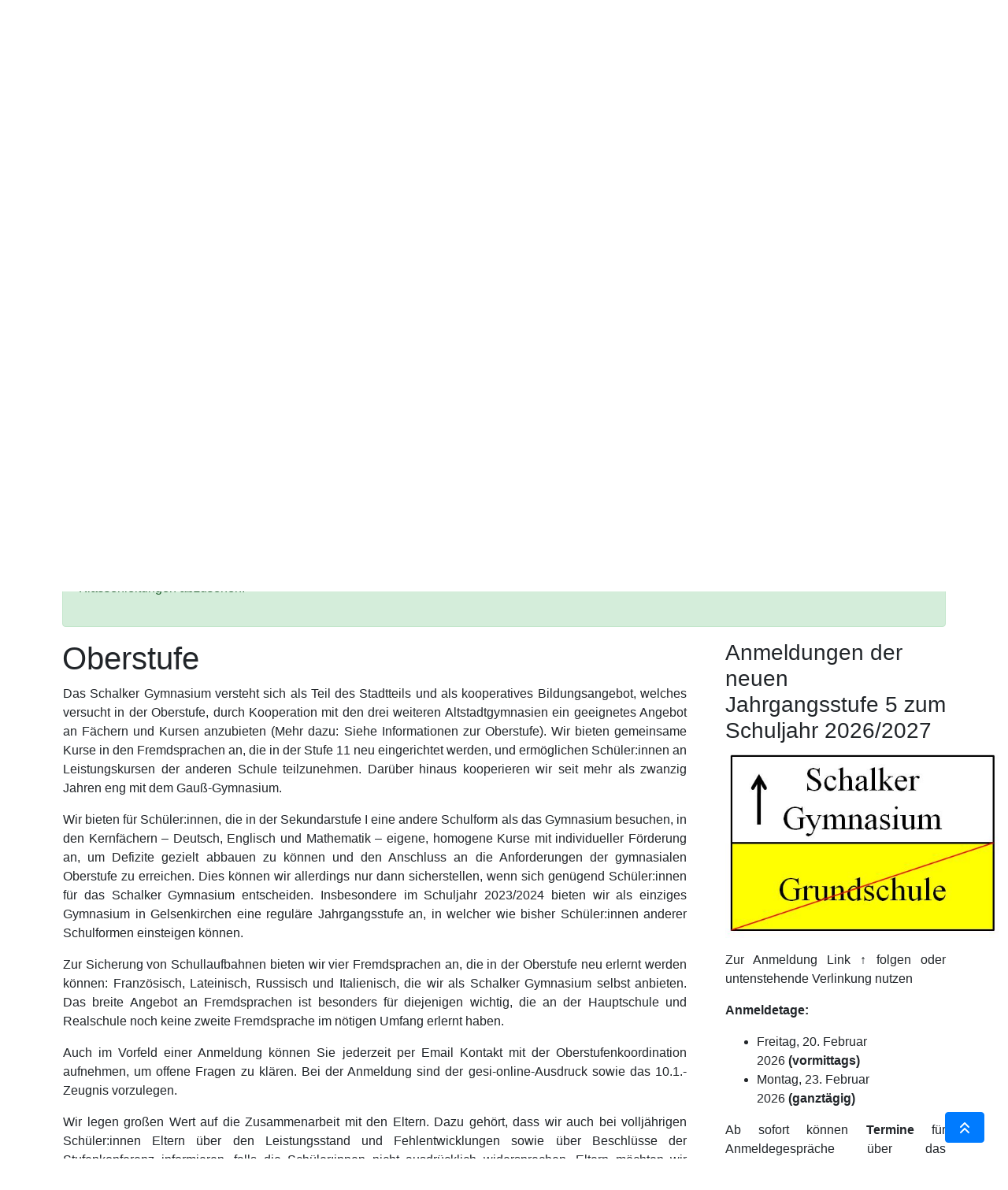

--- FILE ---
content_type: text/html; charset=UTF-8
request_url: https://schalker-gymnasium.de/s/oberstufe/
body_size: 10956
content:

<!DOCTYPE html>
<html lang="de">
  <head>
	    <meta charset="utf-8">
    <meta http-equiv="X-UA-Compatible" content="IE=edge">
    <meta name="viewport" content="width=device-width, initial-scale=1">

    <meta name="author" content="">

	<meta name="theme-color" content="#005EB8"><meta name="msapplication-navbutton-color" content="#005EB8"><meta name="apple-mobile-web-app-status-bar-style" content="#005EB8">	
    <link rel="icon" href="/favicon.ico">
    <link href="/css/bootstrap.min.css" rel="stylesheet">
    <link href="/css/custom.css" rel="stylesheet">
    <link href="/css/navbar.php" rel="stylesheet">
	<link rel="stylesheet" type="text/css" href="//cdnjs.cloudflare.com/ajax/libs/cookieconsent2/3.0.3/cookieconsent.min.css" />    <title>Schalker Gymnasium: Oberstufe</title>
  </head>

	<body id="top">
		<script src="https://code.jquery.com/jquery-3.3.1.min.js" integrity="sha256-FgpCb/KJQlLNfOu91ta32o/NMZxltwRo8QtmkMRdAu8=" crossorigin="anonymous"></script>
		<!-- Mobile Navigation -->
<div class="d-block d-md-none">
	<nav class="navbar navbar-expand-lg navbar-dark sticky-top custom-site-color">
	  <a class="navbar-brand" href="/">Schalker Gymnasium</a>
	  <button class="navbar-toggler" style="float: right;" type="button" data-toggle="collapse" data-target="#navbarNavDropdown" aria-controls="navbarNavDropdown" aria-expanded="false" aria-label="Toggle navigation">
		<span class="navbar-toggler-icon"></span>
	  </button>
	  <div class="collapse navbar-collapse" id="navbarNavDropdown">
		<ul class="navbar-nav">
		  <li class="nav-item"><a class="nav-link" href="/">Home</a></li><li class="nav-item dropdown"><a href="#" class="nav-link dropdown-toggle" data-toggle="dropdown" role="button" aria-haspopup="true" aria-expanded="false">Schulteam</a> <div class="dropdown-menu"><a class="dropdown-item" href="/s/schulleitung/">Schulleitung</a><a class="dropdown-item" href="/s/kollegium">Kollegium</a><a class="dropdown-item" href="/s/referendar:innen">Referendar:innen</a><a class="dropdown-item" href="/s/verwaltung">Verwaltung</a><a class="dropdown-item" href="/s/sv-team">SV-Team</a><a class="dropdown-item" href="/s/schulsozialarbeit">Schulsozialarbeit</a><a class="dropdown-item" href="/s/schulpflegschaft">Schulpflegschaft</a></div></li><li class="nav-item dropdown"><a href="#" class="nav-link dropdown-toggle" data-toggle="dropdown" role="button" aria-haspopup="true" aria-expanded="false">Organisation</a> <div class="dropdown-menu"><a class="dropdown-item" href="/uploads/GVP.pdf">Geschäftsverteilungsplan</a><a class="dropdown-item" href="/s/erprobungsstufe">Erprobungsstufe</a><a class="dropdown-item" href=" http://schalker-gymnasium.de/s/mittelstufe">Mittelstufe</a><a class="dropdown-item" href=" http://schalker-gymnasium.de/s/oberstufe">Oberstufe</a><a class="dropdown-item" href="/s/inklusion">Inklusion</a></div></li><li class="nav-item dropdown"><a href="#" class="nav-link dropdown-toggle" data-toggle="dropdown" role="button" aria-haspopup="true" aria-expanded="false">Unser Schalker</a> <div class="dropdown-menu"><a class="dropdown-item" href="https://gelsenkirchen.taskcards.app/#/board/56fb6ed6-863f-47f8-aab0-f03f9f673836?token=c8219952-7ed9-4c75-913f-3a1a0d9a96da">Schulprogramm</a><a class="dropdown-item" href="/s/leitbild,-schulordnung,-schutzkonzept">Leitbild, Schulordnung, Schutzkonzept</a><a class="dropdown-item" href="/s/unterricht/">Unterricht</a><a class="dropdown-item" href="/s/eltern/">Eltern</a><a class="dropdown-item" href="/s/partnerschaften/">Partnerschaften</a><a class="dropdown-item" href="/s/archiv/">Archiv</a></div></li><li class="nav-item"><a class="nav-link" href="/s/kontakt/">Kontakt</a></li><li class="nav-item"><a class="nav-link" href="/s/foerderverein-des-schalker-gymnasiums/">Förderverein</a></li><li class="nav-item"><a class="nav-link" href="https://gym-schalker.de/iserv/auth/login?_target_path=/iserv/auth/auth?_iserv_app_url%3D%2Fiserv%2F%26client_id%3D112_11awzcskbbj4g484go0woc80osgwkcs0co8s88c4cs4ccccc04%26nonce%3D09b1700f-9056-4d9f-8830-a520818e5f92%26redirect_uri%3Dhttps%253A%2F%2Fgym-schalker.de%2Fiserv%2Fapp%2Fauthentication%2Fredirect%26response_type%3Dcode%26scope%3Dopenid%2520uuid%2520iserv%253Asession-id%2520iserv%253Aweb-ui%2520iserv%253A2fa%253Aconfiguration%2520iserv%253Aaccess-groups%26state%3DeyJ0eXAiOiJKV1QiLCJhbGciOiJFUzI1NiIsImtpZCI6IjEifQ.[base64].BjdWEQWO71QfVelK5_ZzjmL7rpyvgyY7qKES7CrkavDt3m_r8tkY-8WjPnT5s6QgdUchTU5uBnYZX4eETN9E7w">IServ</a></li>			<li class="nav-item dropdown">
			  <a href="#" class="nav-link dropdown-toggle" data-toggle="dropdown" role="button" aria-haspopup="true" aria-expanded="false">Andere</a>
			  <div class="dropdown-menu">
				<a class="dropdown-item" href="/login">Login</a>
				<a class="dropdown-item" href="https://sgym-gelsenkirchen.lms.schulon.org">Moodle</a>
				<a class="dropdown-item" href="/vertretungsplan">Vertretungsplan</a>
			  </div>
			</li>
		</ul>
	  </div>
	</nav>
</div>

<!-- Desktop Navigation -->
<div class="d-none d-md-block">
	<div class="smallnvb">
		<ul>
			<li><a href="/login/" rel="nofollow">Login</a></li>
			<li><a href="/vertretungsplan/">Vertretungsplan</a></li>
			<li><a href="/s/impressum/">Impressum</a></li>
			<li><a href="/s/datenschutz/">Datenschutzerklärung</a></li>
			<li><a href="https://sgym-gelsenkirchen.lms.schulon.org" rel="nofollow">Moodle</a></li>
		</ul>
	</div>
	<div class="nvb" style="clear: both;">
		<div style="width: 7vw;"><a href="/"><img alt="Logo des Schalker Gymnasiums" class="unselectable" src="/img/smLogo.png" style="max-width: 80px; max-height: 80px; float: left; margin-left: 5vw;"></a></div>
		<ul style="overflow: visible;">
			<li class="dropdown"><a href="/search.php"><span data-feather="search" aria-hidden="true" style="max-width: 80%;"></span></a></li>
			<li class="dropdown"><a href="https://gym-schalker.de/iserv/auth/login?_target_path=/iserv/auth/auth?_iserv_app_url%3D%2Fiserv%2F%26client_id%3D112_11awzcskbbj4g484go0woc80osgwkcs0co8s88c4cs4ccccc04%26nonce%3D09b1700f-9056-4d9f-8830-a520818e5f92%26redirect_uri%3Dhttps%253A%2F%2Fgym-schalker.de%2Fiserv%2Fapp%2Fauthentication%2Fredirect%26response_type%3Dcode%26scope%3Dopenid%2520uuid%2520iserv%253Asession-id%2520iserv%253Aweb-ui%2520iserv%253A2fa%253Aconfiguration%2520iserv%253Aaccess-groups%26state%3DeyJ0eXAiOiJKV1QiLCJhbGciOiJFUzI1NiIsImtpZCI6IjEifQ.[base64].BjdWEQWO71QfVelK5_ZzjmL7rpyvgyY7qKES7CrkavDt3m_r8tkY-8WjPnT5s6QgdUchTU5uBnYZX4eETN9E7w" style="font-size: calc(1vw);">IServ</a></li><li class="dropdown"><a href="/s/foerderverein-des-schalker-gymnasiums/" style="font-size: calc(1vw);">Förderverein</a></li><li class="dropdown"><a href="/s/kontakt/" style="font-size: calc(1vw);">Kontakt</a></li><li class="dropdown"><a href="#" style="font-size: calc(1vw);">Unser Schalker <span class="caret"></span></a> <div class="dropdown-content"><ul style="overflow: hidden; list-style-type: none; padding: 0;"><li><a href="https://gelsenkirchen.taskcards.app/#/board/56fb6ed6-863f-47f8-aab0-f03f9f673836?token=c8219952-7ed9-4c75-913f-3a1a0d9a96da">Schulprogramm</a></li><li><a href="/s/leitbild,-schulordnung,-schutzkonzept">Leitbild, Schulordnung, Schutzkonzept</a></li><li><a href="/s/unterricht/">Unterricht</a></li><li><a href="/s/eltern/">Eltern</a></li><li><a href="/s/partnerschaften/">Partnerschaften</a></li><li><a href="/s/archiv/">Archiv</a></li></ul></div></li><li class="dropdown"><a href="#" style="font-size: calc(1vw);">Organisation <span class="caret"></span></a> <div class="dropdown-content"><ul style="overflow: hidden; list-style-type: none; padding: 0;"><li><a href="/uploads/GVP.pdf">Geschäftsverteilungsplan</a></li><li><a href="/s/erprobungsstufe">Erprobungsstufe</a></li><li><a href=" http://schalker-gymnasium.de/s/mittelstufe">Mittelstufe</a></li><li><a href=" http://schalker-gymnasium.de/s/oberstufe">Oberstufe</a></li><li><a href="/s/inklusion">Inklusion</a></li></ul></div></li><li class="dropdown"><a href="#" style="font-size: calc(1vw);">Schulteam <span class="caret"></span></a> <div class="dropdown-content"><ul style="overflow: hidden; list-style-type: none; padding: 0;"><li><a href="/s/schulleitung/">Schulleitung</a></li><li><a href="/s/kollegium">Kollegium</a></li><li><a href="/s/referendar:innen">Referendar:innen</a></li><li><a href="/s/verwaltung">Verwaltung</a></li><li><a href="/s/sv-team">SV-Team</a></li><li><a href="/s/schulsozialarbeit">Schulsozialarbeit</a></li><li><a href="/s/schulpflegschaft">Schulpflegschaft</a></li></ul></div></li><li class="dropdown"><a href="/" style="font-size: calc(1vw);">Home</a></li>		</ul>
	</div>
</div>
<div style="clear: left;"></div><!-- Bootstrap 4 -->
<div id="carousel" class="carousel slide " data-ride="carousel">
  <ol class="carousel-indicators">
    <li data-target="#carousel" data-slide-to="0" class="active"></li>  </ol>
  <div class="carousel-inner">
	<div class="carousel-item active"><img class="img-responsive d-block w-100" src="/img/Slider/slider_9V2fGifraNf1Sqrsp3X5q9s5LWpjn0kY.png" alt="1. Slide"><div class="container"><div class="carousel-caption"><h1></h1><br><br></div></div></div>  </div>
  <a class="carousel-control-prev" href="#carousel" role="button" data-slide="prev">
    <span class="carousel-control-prev-icon" aria-hidden="true"></span>
    <span class="sr-only">Previous</span>
  </a>
  <a class="carousel-control-next" href="#carousel" role="button" data-slide="next">
    <span class="carousel-control-next-icon" aria-hidden="true"></span>
    <span class="sr-only">Next</span>
  </a>
</div>
		
		<div class="container">
			<!-- Inhalt und Anhänge -->
			<!-- Nachrichtenticker -->
<div class="alert alert-success" role="alert" style="white-space:pre-wrap; padding-top: 25px;"><h2><strong>Hinweis</strong></h2>Das Schulgeb&auml;ude ist ein gesch&uuml;tzter Raum. Wir bitten deshalb, von einem Besuch ohne vorherige Terminabsprache mit dem Sekretariat oder den Klassenleitungen abzusehen.<br><br></div>

<div class="d-none d-lg-block">
	<div class="sideBar">
		<h3>Anmeldungen der neuen Jahrgangsstufe 5 zum Schuljahr 2026/2027</h3><p><a href="https://de.surveymonkey.com/r/LQKH2GZ"><img src="https://schalker-gymnasium.de/img/Sidebar/VgPCFKChT4XaXPSBgWzROwYDiJxJ1QF5.JPG" width="350" height="239" /></a></p>
<p style="text-align: justify;">Zur Anmeldung Link&nbsp;&uarr; folgen oder untenstehende Verlinkung nutzen</p>
<p style="text-align: justify;"><strong>Anmeldetage:</strong></p>
<ul style="text-align: justify;">
<li style="text-align: left;">Freitag, 20. Februar 2026&nbsp;<strong>(vormittags)</strong>&nbsp;</li>
<li style="text-align: left;">Montag, 23. Februar 2026<strong>&nbsp;(ganzt&auml;gig)</strong></li>
</ul>
<p style="text-align: justify;">Ab sofort k&ouml;nnen&nbsp;<strong>Termine</strong>&nbsp;f&uuml;r Anmeldegespr&auml;che &uuml;ber das Sekretariat unter der Telefonnummer&nbsp;<strong>0209 6384-13800</strong>&nbsp;vereinbart werden.</p>
<p style="text-align: justify;">Zus&auml;tzlich zur telefonischen Terminvereinbarung geben Sie bitte&nbsp;<a href="https://de.surveymonkey.com/r/LQKH2GZ"><strong>hier</strong></a>&nbsp;Ihre pers&ouml;nlichen Daten ein (die Abfrage erfolgt &uuml;ber SurveyMonkey, Sie erhalten keine Best&auml;tigung).</p>
<p style="text-align: justify;">Bitte beachten Sie, dass der Zeitpunkt des Anmeldegespr&auml;chs keinen Einfluss auf die Aufnahmeentscheidung hat.</p>
<p style="text-align: justify;"><br /> <strong>Welche Dokumente ben&ouml;tigen Sie zur Anmeldung Ihres Kindes?</strong></p>
<ul style="text-align: justify;">
<li>den Anmeldeschein der Grundschule</li>
<li>Original und Kopie des letzten Zeugnisses sowie die Empfehlung der Grundschule</li>
<li>Ihren Personalausweis und das Stammbuch bzw. die Geburtsurkunde des Kindes</li>
<li>den Nachweis &uuml;ber die Masernimpfung bzw. Immunisierung (im Original vorlegen)</li>
</ul>
<p style="text-align: justify;">Wir freuen uns darauf, Ihr Kind und Sie beim pers&ouml;nlichen Anmeldegespr&auml;ch kennenzulernen.</p><hr><p><h3>Save the Date</h3><p><a href="https://schalker-gymnasium.de/article?q=sIiGUrd8Y7ckwqVw"><img src="https://schalker-gymnasium.de/img/Sidebar/YfNtKiLHH6voYAjNSmXZIIKGp2BZs8d9.png" width="351" height="248" /></a></p>
<p>Weitere Informationen&nbsp;&uarr;</p><hr><p><h3>Nacht Blau</h3><p><a href="https://schalker-gymnasium.de/s/nacht-blau/"><img src="https://schalker-gymnasium.de/img/Statische%20Seiten/Nacht%20Blau//Nacht%20Blau%202026/QEwiGUsRspVUwkbl9TQqjwovxIMZyYaT.png" width="350" height="248" /></a></p>
<p>Weitere Informationen &uarr;</p><hr><p><h3>Termine</h3><p><a href="https://calendar.google.com/calendar/embed?src=pohlig%40schalker-gymnasium.de&amp;ctz=Europe%2FBerlin%22"><img src="https://schalker-gymnasium.de/img/Sidebar/kAGgamteBllYRfmi0GvqskqF0iqlBLrQ.png" width="350" height="248" /></a></p>
<p>Zum Schulkalender &uarr;</p><hr><p><h3>Entdeckt unsere Schule!</h3><p><a href="https://schalker-gymnasium.de/uploads/Vorstellung_TdoT.mp4"><img src="https://schalker-gymnasium.de/img/Navigationsbereich/MyPsocVxkdfqDRwHIxPKuPfRDWVK6hUQ.png" width="350" height="248" /></a></p>
<p>Zum Schulrundgang&nbsp;&uarr;</p><hr><p><h3>Rückblick: Jochgrimm 2025</h3><p><a href="https://schalker-gymnasium.de/article?q=cVMDWe6cpjaV4omB"><img src="https://schalker-gymnasium.de/img/Sport/Jochgrimm//S4UjSh4XNtrdxgtIjwICBWhpbzCH9ilP.jpg" width="350" height="350" /></a></p>
<p>Zum R&uuml;ckblick &uarr;</p>	</div>
</div>

<div class="d-block d-lg-none" style="margin-top: 50px; margin-bottom: 50px;">
	<div class="panel panel-default"><div class="panel-heading"><a class="spoiler-trigger" style="color: black; text-decoration: none;" data-toggle="collapse"><h4>Anmeldungen der neuen Jahrgangsstufe 5 zum Schuljahr 2026/2027</h4></a></div><div class="panel-collapse collapse out"><div class="panel-body"><p><a href="https://de.surveymonkey.com/r/LQKH2GZ"><img src="https://schalker-gymnasium.de/img/Sidebar/VgPCFKChT4XaXPSBgWzROwYDiJxJ1QF5.JPG" width="350" height="239" /></a></p>
<p style="text-align: justify;">Zur Anmeldung Link&nbsp;&uarr; folgen oder untenstehende Verlinkung nutzen</p>
<p style="text-align: justify;"><strong>Anmeldetage:</strong></p>
<ul style="text-align: justify;">
<li style="text-align: left;">Freitag, 20. Februar 2026&nbsp;<strong>(vormittags)</strong>&nbsp;</li>
<li style="text-align: left;">Montag, 23. Februar 2026<strong>&nbsp;(ganzt&auml;gig)</strong></li>
</ul>
<p style="text-align: justify;">Ab sofort k&ouml;nnen&nbsp;<strong>Termine</strong>&nbsp;f&uuml;r Anmeldegespr&auml;che &uuml;ber das Sekretariat unter der Telefonnummer&nbsp;<strong>0209 6384-13800</strong>&nbsp;vereinbart werden.</p>
<p style="text-align: justify;">Zus&auml;tzlich zur telefonischen Terminvereinbarung geben Sie bitte&nbsp;<a href="https://de.surveymonkey.com/r/LQKH2GZ"><strong>hier</strong></a>&nbsp;Ihre pers&ouml;nlichen Daten ein (die Abfrage erfolgt &uuml;ber SurveyMonkey, Sie erhalten keine Best&auml;tigung).</p>
<p style="text-align: justify;">Bitte beachten Sie, dass der Zeitpunkt des Anmeldegespr&auml;chs keinen Einfluss auf die Aufnahmeentscheidung hat.</p>
<p style="text-align: justify;"><br /> <strong>Welche Dokumente ben&ouml;tigen Sie zur Anmeldung Ihres Kindes?</strong></p>
<ul style="text-align: justify;">
<li>den Anmeldeschein der Grundschule</li>
<li>Original und Kopie des letzten Zeugnisses sowie die Empfehlung der Grundschule</li>
<li>Ihren Personalausweis und das Stammbuch bzw. die Geburtsurkunde des Kindes</li>
<li>den Nachweis &uuml;ber die Masernimpfung bzw. Immunisierung (im Original vorlegen)</li>
</ul>
<p style="text-align: justify;">Wir freuen uns darauf, Ihr Kind und Sie beim pers&ouml;nlichen Anmeldegespr&auml;ch kennenzulernen.</p></div></div></div><hr><p><div class="panel panel-default"><div class="panel-heading"><a class="spoiler-trigger" style="color: black; text-decoration: none;" data-toggle="collapse"><h4>Save the Date</h4></a></div><div class="panel-collapse collapse out"><div class="panel-body"><p><a href="https://schalker-gymnasium.de/article?q=sIiGUrd8Y7ckwqVw"><img src="https://schalker-gymnasium.de/img/Sidebar/YfNtKiLHH6voYAjNSmXZIIKGp2BZs8d9.png" width="351" height="248" /></a></p>
<p>Weitere Informationen&nbsp;&uarr;</p></div></div></div><hr><p><div class="panel panel-default"><div class="panel-heading"><a class="spoiler-trigger" style="color: black; text-decoration: none;" data-toggle="collapse"><h4>Nacht Blau</h4></a></div><div class="panel-collapse collapse out"><div class="panel-body"><p><a href="https://schalker-gymnasium.de/s/nacht-blau/"><img src="https://schalker-gymnasium.de/img/Statische%20Seiten/Nacht%20Blau//Nacht%20Blau%202026/QEwiGUsRspVUwkbl9TQqjwovxIMZyYaT.png" width="350" height="248" /></a></p>
<p>Weitere Informationen &uarr;</p></div></div></div><hr><p><div class="panel panel-default"><div class="panel-heading"><a class="spoiler-trigger" style="color: black; text-decoration: none;" data-toggle="collapse"><h4>Termine</h4></a></div><div class="panel-collapse collapse out"><div class="panel-body"><p><a href="https://calendar.google.com/calendar/embed?src=pohlig%40schalker-gymnasium.de&amp;ctz=Europe%2FBerlin%22"><img src="https://schalker-gymnasium.de/img/Sidebar/kAGgamteBllYRfmi0GvqskqF0iqlBLrQ.png" width="350" height="248" /></a></p>
<p>Zum Schulkalender &uarr;</p></div></div></div><hr><p><div class="panel panel-default"><div class="panel-heading"><a class="spoiler-trigger" style="color: black; text-decoration: none;" data-toggle="collapse"><h4>Entdeckt unsere Schule!</h4></a></div><div class="panel-collapse collapse out"><div class="panel-body"><p><a href="https://schalker-gymnasium.de/uploads/Vorstellung_TdoT.mp4"><img src="https://schalker-gymnasium.de/img/Navigationsbereich/MyPsocVxkdfqDRwHIxPKuPfRDWVK6hUQ.png" width="350" height="248" /></a></p>
<p>Zum Schulrundgang&nbsp;&uarr;</p></div></div></div><hr><p><div class="panel panel-default"><div class="panel-heading"><a class="spoiler-trigger" style="color: black; text-decoration: none;" data-toggle="collapse"><h4>Rückblick: Jochgrimm 2025</h4></a></div><div class="panel-collapse collapse out"><div class="panel-body"><p><a href="https://schalker-gymnasium.de/article?q=cVMDWe6cpjaV4omB"><img src="https://schalker-gymnasium.de/img/Sport/Jochgrimm//S4UjSh4XNtrdxgtIjwICBWhpbzCH9ilP.jpg" width="350" height="350" /></a></p>
<p>Zum R&uuml;ckblick &uarr;</p></div></div></div></div>

<script>
	$(".spoiler-trigger").click(function() {
		$(this).parent().next().collapse('toggle');
	});
</script><div class="articles" id="contentStart"><h1>Oberstufe</h1><div style="text-align: justify;">
<table style="height: auto;" width="97.005053759794%">
<tbody>
<tr>
<td style="width: 1134.8px; text-align: justify;">
<p>Das Schalker Gymnasium versteht sich als Teil des Stadtteils und als kooperatives Bildungsangebot, welches versucht in der Oberstufe, durch Kooperation mit den drei weiteren Altstadtgymnasien ein geeignetes Angebot an F&auml;chern und Kursen anzubieten (Mehr dazu: Siehe Informationen zur Oberstufe). Wir bieten gemeinsame Kurse in den Fremdsprachen an, die in der Stufe 11 neu eingerichtet werden, und erm&ouml;glichen Sch&uuml;ler:innen an Leistungskursen der anderen Schule teilzunehmen. Dar&uuml;ber hinaus kooperieren wir seit mehr als zwanzig Jahren eng mit dem Gau&szlig;-Gymnasium.</p>
<p>Wir bieten f&uuml;r Sch&uuml;ler:innen, die in der Sekundarstufe I eine andere Schulform als das Gymnasium besuchen, in den Kernf&auml;chern &ndash; Deutsch, Englisch und Mathematik &ndash; eigene, homogene Kurse mit individueller F&ouml;rderung an, um Defizite gezielt abbauen zu k&ouml;nnen und den Anschluss an die Anforderungen der gymnasialen Oberstufe zu erreichen. Dies k&ouml;nnen wir allerdings nur dann sicherstellen, wenn sich gen&uuml;gend Sch&uuml;ler:innen f&uuml;r das Schalker Gymnasium entscheiden. Insbesondere im Schuljahr 2023/2024 bieten wir als einziges Gymnasium in Gelsenkirchen eine regul&auml;re Jahrgangsstufe an, in welcher wie bisher Sch&uuml;ler:innen anderer Schulformen einsteigen k&ouml;nnen.</p>
<p>Zur Sicherung von Schullaufbahnen bieten wir vier Fremdsprachen an, die in der Oberstufe neu erlernt werden k&ouml;nnen: Franz&ouml;sisch, Lateinisch, Russisch und Italienisch, die wir als Schalker Gymnasium selbst anbieten. Das breite Angebot an Fremdsprachen ist besonders f&uuml;r diejenigen wichtig, die an der Hauptschule und Realschule noch keine zweite Fremdsprache im n&ouml;tigen Umfang erlernt haben.</p>
<p>Auch im Vorfeld einer Anmeldung k&ouml;nnen Sie jederzeit per Email Kontakt mit der Oberstufenkoordination aufnehmen, um offene Fragen zu kl&auml;ren. Bei der Anmeldung sind der gesi-online-Ausdruck sowie das 10.1.-Zeugnis vorzulegen.</p>
Wir legen gro&szlig;en Wert auf die Zusammenarbeit mit den Eltern. Dazu geh&ouml;rt, dass wir auch bei vollj&auml;hrigen Sch&uuml;ler:innen Eltern &uuml;ber den Leistungsstand und Fehlentwicklungen sowie &uuml;ber Beschl&uuml;sse der Stufenkonferenz informieren, falls die Sch&uuml;ler:innen nicht ausdr&uuml;cklich widersprechen. Eltern m&ouml;chten wir darum bitten, mit den verantwortlichen Stufenleiter:innen gemeinsam die Entwicklung der Jugendlichen zu begleiten und dazu auch die Elternsprechtage zu nutzen.</td>
</tr>
</tbody>
</table>
</div>
<p>&nbsp;</p>
<table style="height: auto;" width="97.005053759794%">
<tbody>
<tr>
<td style="width: 18.391605683974%; text-align: center; vertical-align: middle;"><a href="#Beratungsteam"><img style="width: 50%; height: 50%;" src="/img/Navigationsbereich/tUGS1ruzYpWmMaK3AbWFzlgIe7VdV5Ci.png" width="15.731288426198%" /></a></td>
<td style="width: 18.391605683974%; text-align: center; vertical-align: middle;"><a href="#Entschuldigungsverfahren"><img style="width: 50%; height: 50%;" src="/img/Navigationsbereich/lVNXLyABg4aPPExuPo0OZwTEn3x8nkU2.png" width="15.731288426198%" /></a></td>
<td style="width: 18.391605683974%; text-align: center; vertical-align: middle;"><a href="#Wahlen"><img style="width: 50%; height: 50%;" src="/img/Navigationsbereich/kBk3xPYfq7aGPejHldH0W0vjYxgk6xKH.png" width="15.731288426198%" /></a></td>
</tr>
<tr>
<td style="text-align: center;"><a href="#Beratungsteam">Beratungsteam</a></td>
<td style="text-align: center;"><a href="#Entschuldigungsverfahren">Entschuldigungsverfahren</a></td>
<td style="text-align: center;"><a href="#Wahlen">Wahlen</a></td>
</tr>
<tr>
<td style="text-align: center;">&nbsp;</td>
<td style="text-align: center;">&nbsp;</td>
<td style="text-align: center;">&nbsp;</td>
</tr>
<tr>
<td style="text-align: center; vertical-align: middle;"><a href="#Faecherangebot"><img style="width: 50%; height: 50%;" src="/img/Navigationsbereich/g7wV4LuKSudFcKTmXwmXsP0PfpVepd6B.png" width="15.731288426198%" /></a></td>
<td style="text-align: center; vertical-align: middle;"><a href="#Informationen"><img style="width: 50%; height: 50%;" src="/img/Navigationsbereich/AGiJgtAnKIDRux9rpQbtCvi0rtH8AOHD.png" width="15.731288426198%" /></a></td>
<td style="text-align: center; vertical-align: middle;"><a href="#Studienfahrt"><img style="width: 50%; height: 50%;" src="/img/Navigationsbereich/xRsnqye7Du8hQ5AoJyQFzP0ULPAIvvA8.png" width="15.731288426198%" /></a></td>
</tr>
<tr>
<td style="text-align: center;"><a href="#Faecherangebot">F&auml;cherangebot</a></td>
<td style="text-align: center;"><a href="#Informationen">gesammelte Informationen</a></td>
<td style="text-align: center;"><a href="#Studienfahrt">Studienfahrt</a></td>
</tr>
<tr>
<td style="text-align: center;">&nbsp;</td>
<td style="text-align: center;">&nbsp;</td>
<td style="text-align: center;">&nbsp;</td>
</tr>
<tr>
<td style="text-align: center; vertical-align: middle;"><a href="#Klausurplan"><img style="width: 50%; height: 50%;" src="/img/Navigationsbereich/1JhnHWQdaDY3lI2ehghZZaxaKXoezZGm.png" width="15.731288426198%" /></a></td>
<td style="text-align: center;">&nbsp;</td>
<td style="text-align: center;">&nbsp;</td>
</tr>
<tr>
<td style="text-align: center;"><a href="#Klausurplan">Klausurplan</a></td>
<td style="text-align: center;">&nbsp;</td>
<td style="text-align: center;">&nbsp;</td>
</tr>
<tr>
<td style="text-align: center;">&nbsp;</td>
<td style="text-align: center;">&nbsp;</td>
<td style="text-align: center;">&nbsp;</td>
</tr>
</tbody>
</table>
<p>&nbsp;</p>
<table style="height: auto;" width="97.005053759794%">
<tbody>
<tr>
<td style="width: 564.95px;">
<h2 id="mcetoc_1iff4pj0n0" style="text-align: justify;"><a id="Beratungsteam"></a>Das Beratungsteam</h2>
<p style="text-align: justify;">Um unseren Sch&uuml;ler:innen in m&ouml;glichst allen Fragen zur Seite stehen zu k&ouml;nnen, werden unsere Jahrgangsstufen grunds&auml;tzlich durch ein Team aus zwei Beratungslehrer:innen betreut. Neben der Hauptaufgabe der formalen Oberstufenberatung auf dem Weg zu einem Abitur k&ouml;nnen diese auch als erste Ansprechpartner:innen im Hinblick auf individuelle Herausforderungen jedweder Art gesehen werden. Das Team versteht sich dabei als Teil eines (p&auml;dagogischen) Beratungsnetzwerks innerhalb und au&szlig;erhalb der Schule.</p>
</td>
<td style="width: 564.25px;">&nbsp;<img style="display: block; margin-left: auto; margin-right: auto;" src="https://schalker-gymnasium.de/img/Statische%20Seiten/Oberstufe/9DhuzEsJBYW0EiOrseEX7YS8Ta5KP7s4.jpg" width="78.180646474239%" /></td>
</tr>
</tbody>
</table>
<h2 id="mcetoc_1iff4pj0o1" style="text-align: justify;">&nbsp;</h2>
<h2 id="mcetoc_1iff4pj0o2" style="text-align: justify;">Die Beratungslehrer:innen der Oberstufe lauten:</h2>
<table style="height: auto;" width="97.089848387206%">
<tbody>
<tr>
<td style="width: 302.275px; text-align: left;"><strong><span style="text-decoration: underline;">Name</span></strong></td>
<td style="width: 463.587px; text-align: left;"><strong><span style="text-decoration: underline;">Aufgabenbereiche</span></strong></td>
<td style="width: 358.737px; text-align: left;"><strong><span style="text-decoration: underline;">Kontakt</span></strong></td>
</tr>
<tr>
<td style="width: 302.275px; text-align: left;">Herr Backherms</td>
<td style="width: 463.587px; text-align: left;">
<p>Stufenleitung und kommissarische Koordination</p>
<p>(Englisch/Erziehungswissenschaften/Literatur)</p>
</td>
<td style="width: 358.737px; text-align: left;"><a href="mailto:backherms@schalker-gymnasium.de">backherms(ad)schalker-gymnasium.de</a></td>
</tr>
<tr>
<td style="width: 302.275px; text-align: left;">Frau Schieck</td>
<td style="width: 463.587px; text-align: left;">
<p>Stufenleitung und Klausurplanung</p>
<p>(Geschichte/Latein/Physik)</p>
</td>
<td style="width: 358.737px; text-align: left;"><a href="mailto:schieck@schalker-gymnasium.de">schieck(ad)schalker-gymnasium.de</a></td>
</tr>
<tr>
<td style="width: 302.275px; text-align: left;">Frau Dammann</td>
<td style="width: 463.587px; text-align: left;">
<p>Stufenleitung</p>
<p>(Erziehungswissenschaften/Biologie)</p>
</td>
<td style="width: 358.737px; text-align: left;"><a href="mailto:dammann@schalker-gymnasium.de">dammann(ad)schalker-gymnasium.de</a></td>
</tr>
<tr>
<td style="width: 302.275px; text-align: left;">Frau Herz</td>
<td style="width: 463.587px; text-align: left;">
<p>Stufenleitung</p>
<p>(Englisch/Biologie)</p>
</td>
<td style="width: 358.737px; text-align: left;"><a href="mailto:herz@schalker-gymnasium.de">herz(ad)schalker-gymnasium.de</a></td>
</tr>
<tr>
<td style="width: 302.275px; text-align: left;">Herr Pusch</td>
<td style="width: 463.587px; text-align: left;">
<p>Stufenleitung</p>
<p>(Latein/Italienisch/Geschichte)</p>
</td>
<td style="width: 358.737px; text-align: left;"><a href="mailto:pusch@schalker-gymnasium.de">pusch(ad)schalker-gymnasium.de</a></td>
</tr>
<tr>
<td style="width: 302.275px; text-align: left;">Frau Schneider</td>
<td style="width: 463.587px; text-align: left;">
<p>Stufenleitung</p>
<p>(Erziehungswissenschaften/Deutsch)</p>
</td>
<td style="width: 358.737px; text-align: left;"><a href="mailto:schneider@schalker-gymnasium.de">schneider(ad)schalker-gymnasium.de</a></td>
</tr>
</tbody>
</table>
<p>&nbsp;</p>
<table style="height: auto;" width="97.005053759794%">
<tbody>
<tr style="height: 18.4375px;">
<td style="width: 1134.8px; height: 18.4375px; text-align: justify;">
<p style="text-align: justify;">Die Kommunikation relevanter Inhalte mit den Sch&uuml;ler:innen findet in der Regel per Email statt. Hierbei sind die Sch&uuml;ler:innen dazu verpflichtet, ihre Emails innerhalb 24 Stunden mindestens einmal abzurufen. Selbiges gilt f&uuml;r die Kolleg:innen. Sollten wir Kontakt zu den Erziehungsberechtigten ben&ouml;tigen, greifen wir in der Regel auf die im Sekretariat hinterlegten Kontaktdaten zur&uuml;ck. Bitte aktualisieren Sie daher diese bei Umzug, Nummerwechsel, etc..</p>
<h2 id="mcetoc_1iff4pj0o3" style="text-align: justify;"><a id="Entschuldigungsverfahren"></a>Das Entschuldigungsverfahren</h2>
<p style="text-align: justify;">Um die Anwesenheiten und ggf. auch Abwesenheiten zu dokumentieren, erhalten die Sch&uuml;ler:innen einen Entschuldigungsbogen. Hier werden Abwesenheiten dokumentiert und von den Fachlehrer:innen abgezeichnet. Bei vollj&auml;hrigen Sch&uuml;ler:innen kann die Unterschrift neben dem Abwesenheitsgrund selbst geleistet werden. Ein weiterer Brief der Eltern ist in der Regel nicht vorgesehen. Dieser Bogen dient den Sch&uuml;ler:innen als Nachweis ihrer entschuldigten Fehlzeiten, sollte es einmal Unklarheiten geben. Am Ende des Schuljahres oder im Falle eines vollen Bogens wird dieser durch die Stufenleitung gepr&uuml;ft.</p>
<p style="text-align: justify;">Bei individuellen Fragestellungen zu l&auml;ngeren (krankheitsbedingten) Abwesenheiten stehen die Stufenleitungen f&uuml;r Gespr&auml;che zur Verf&uuml;gung, um im Vorfeld bestm&ouml;gliche L&ouml;sungen im Rahmen der Pr&uuml;fungsordnung zu finden.</p>
<p style="text-align: justify;">Grunds&auml;tzlich sind die Sch&uuml;ler:innen nach Anmeldung zur Anwesenheit verpflichtet.</p>
<p style="text-align: justify;">Das Dokument k&ouml;nnen Sie <a href="http://schalker-gymnasium.de/s/entschuldigungsverfahren-oberstufe"><u>hier</u></a> einsehen.</p>
<h2 id="mcetoc_1iff4pj0o4" style="text-align: justify;"><a id="Wahlen"></a>Wahlen in der Oberstufe</h2>
<p style="text-align: justify;">Zentrale Aufgabe des Oberstufenb&uuml;ros ist es, sicherzustellen, dass keine Laufbahnfehler auftreten, die eine Zulassung zum Abitur unm&ouml;glich machen.</p>
<p style="text-align: justify;">Die entsprechenden Wahlen f&uuml;hren die Beratungsteams mit dem Programm LuPO durch, welches in einer Sch&uuml;lerversion <a href="https://schalker-gymnasium.de/uploads/LuPO_NRW_SV.exe"><span style="text-decoration: underline;">hier</span></a>&nbsp;heruntergeladen werden kann. (Leider kann dieses derzeit nur auf Windows-Ger&auml;ten ausgef&uuml;hrt werden, weshalb zentrale Wahlveranstaltungen durch das Oberstufenteam angeboten werden. Dankenswerterweise hat sich allerdings auch ein Vater unserer Elternschaft die M&uuml;he gemacht, eine <a href="https://schulverwaltungsinfos.nrw.de/svws/forum/viewtopic.php?p=30280#p30280">Anleitung</a> f&uuml;r einen Weg der Apple-Nutzung des Programms zu verfassen.) Die <a href="https://schalker-gymnasium.de/uploads/LuPO_NRW.exe">Lehrerversion</a> des Programms kann zu einem sp&auml;teren Zeitpunkt genutzt werden, um m&ouml;gliche Abiturberechnungen zu simulieren.</p>
<p style="text-align: justify;">Die digitalen Wahlen werden nach Eingabe dieser gedruckt und durch die Sch&uuml;ler:innen, Erziehungsberechtigte und die Beratungslehrer:innen unterschrieben und archiviert.</p>
<h2 id="mcetoc_1iff4pj0o5" style="text-align: justify;"><a id="Faecherangebot"></a>Das F&auml;cherangebot</h2>
<p style="text-align: justify;">Das F&auml;cherangebot des Schalker Gymnasiums ist auch durch die Kooperation der Altstadtgymnasium recht vielf&auml;ltig. Genauere Informationen k&ouml;nnen Sie der Informationspr&auml;sentation entnehmen. Wichtig ist zu beachten, dass die Entscheidung &uuml;ber die Einrichtung eines Kurses von den Anwahlen und letztlich der Entscheidung des/der Schulleiter:in abh&auml;ngt.</p>
<p style="text-align: justify;"><strong>&nbsp;</strong></p>
<h2 id="mcetoc_1iff4pj0o6" style="text-align: justify;"><a id="Informationen"></a>Die gesammelten Informationen</h2>
<p style="text-align: justify;"><a href="https://schalker-gymnasium.de/uploads/Oberstufe.pdf">Hier</a><u></u>&nbsp;k&ouml;nnen Sie die gesammelten Informationen zur gymnasialen Oberstufe am Schalker Gymnasium herunterladen. Diese sind Grundlage f&uuml;r die Informationsveranstaltungen, welche durch die Oberstufenkoordination in regelm&auml;&szlig;igen Abst&auml;nden durchgef&uuml;hrt werden. Einladungen zu Informationsveranstaltungen erhalten die Sch&uuml;ler:innen per Email. Elternveranstaltungen werden in der Regel &uuml;ber die Homepage der Schule sowie den Schulkalender fr&uuml;hzeitig kommuniziert.</p>
<p style="text-align: justify;">&nbsp;</p>
<h2 id="mcetoc_1iff4pj0o7" style="text-align: justify;"><a id="Studienfahrt"></a>Die Studienfahrt</h2>
<p>Die Studienfahrt der Q2 ist Teil des Fahrtenkonzeptes und hat entweder einen sozialen und/oder einen Gedenkst&auml;tten- Schwerpunkt. Genauere Informationen k&ouml;nnen Sie dem Informationspunkt &sbquo;Fahrtenkonzept&lsquo; entnehmen. Hier werden ggf. Reiseberichte aus den jeweiligen Abiturjahrg&auml;ngen ver&ouml;ffentlicht bzw. archiviert.</p>
<p>&nbsp;</p>
<h2 id="mcetoc_1iff4pj0o8"><a id="Klausurplan"></a>Klausurplan</h2>
<table style="height: auto;" width="93.274090153648%">
<tbody>
<tr>
<td style="width: 542.6px;"><a href="https://gelsenkirchen.taskcards.app/#/board/0fa38c26-d053-45ab-bf8c-c48eb8499a35?token=9de1622a-927f-47f4-875a-5a7a4a4b0a97">Hier</a> kann die Klausurplanung f&uuml;r das aktuelle Schulhalbjahr eingesehen werden. Das dazu notwendige Passwort erhalten die Sch&uuml;ler:innen in der Schule.</td>
<td style="width: 542.6px; text-align: center;"><img style="width: 50%; height: auto;" src="/img/Statische Seiten/Oberstufe/GgJLQdfwtaGODqgxXNJlUQCLOvEBZflS.png" /></td>
</tr>
</tbody>
</table>
<p>&nbsp;</p>
</td>
</tr>
</tbody>
</table>			<br><br>
			</div>
		</div>
	
			
		<br><br>
		<div style="clear: both;"></div>
<footer class="footer" style="min-height: 25vh;">
  <div class="container" style="text-align: center;">
	<br><br>
	<a class="searchbychar btn btn-primary" href="#" data-target="top" id="scrollButton" style="display: none; position: fixed; bottom: 20px; right: 30px; z-index: 999;"><span data-feather="chevrons-up"></span></a>
	<p>&copy; Schalker Gymnasium, 2017 - 2026<br><a href="/s/datenschutz" class="lnk">Datenschutzerklärung</a> &#8226; <a href="/s/impressum" class="lnk">Impressum</a>

<!-- Time: 0 seconds -->

	<br>
	<a href="https://www.detus.de/" class="lnk" target="_blank"><img src="/img/dLogo.png" alt="detus Logo" style="width: 24px; height: auto; margin-right: 5px; margin-bottom: 2px;">Powered by detus</a><br>
	<!--<br><a href="#" target="_blank" style="color: white;"><img style="width: 50px; height: auto;" src="/img/twitter.png"></a>
	<a href="#" target="_blank" style="color: white;"><img style="width: 50px; height: auto;" src="/img/facebook.png"></a>-->
  </div>
</footer>

<script src="/js/feather.min.js"></script>
<script>
  feather.replace();
</script>

<script>
window.addEventListener("scroll", function(){
	if (document.body.scrollTop > 40 || document.documentElement.scrollTop > 40) {
        document.getElementById("scrollButton").style.display = "block";
    } else {
        document.getElementById("scrollButton").style.display = "none";
    }
});
</script>
<script>
	$(document).on('click','.searchbychar', function(event) {
		event.preventDefault();
		var target = "#" + this.getAttribute('data-target');
		$('html, body').animate({
			scrollTop: $(target).offset().top
		}, 500);
	});
</script>		
		<script src="/js/bootstrap.min.js"></script>
		<script>
		var autoScroll = true;
		
		window.onscroll = function() {scrollFunction()};

		function scrollFunction() {
			autoScroll = false;
		}
		
		window.addEventListener("load", function(){
			var target = "#contentStart";

			if (autoScroll) {
				$('html, body').animate({
					scrollTop: $(target).offset().top - 60
				}, 750);
			}
		});
		</script>
	</body>
</html> 

--- FILE ---
content_type: text/css
request_url: https://schalker-gymnasium.de/css/custom.css
body_size: 4462
content:
body > .container{
	min-height: 70vh;
	min-width: 90%;
}

.navbar-dark .navbar-nav .nav-link {
    color: rgba(255,255,255,.9);
}

.carousel {
  margin-bottom: 20px;
}

.carousel-inner > .item > img,
  .carousel-inner > .item > a > img {
      margin: auto;
  }
  
.carousel-inner {
 height:auto;
}
.carousel-inner > .item > img,
.carousel-inner > .item > a > img {
  width: 100%;
  margin: auto;
  min-height:initial;
}


.btn-sg {
  background-color: hsl(224, 45%, 37%) !important;
  background-repeat: repeat-x;
  filter: progid:DXImageTransform.Microsoft.gradient(startColorstr="#4462b5", endColorstr="#334a88");
  background-image: -khtml-gradient(linear, left top, left bottom, from(#4462b5), to(#334a88));
  background-image: -moz-linear-gradient(top, #4462b5, #334a88);
  background-image: -ms-linear-gradient(top, #4462b5, #334a88);
  background-image: -webkit-gradient(linear, left top, left bottom, color-stop(0%, #4462b5), color-stop(100%, #334a88));
  background-image: -webkit-linear-gradient(top, #4462b5, #334a88);
  background-image: -o-linear-gradient(top, #4462b5, #334a88);
  background-image: linear-gradient(#4462b5, #334a88);
  border-color: #334a88 #334a88 hsl(224, 45%, 34%);
  color: #fff !important;
  text-shadow: 0 -1px 0 rgba(0, 0, 0, 0.19);
  -webkit-font-smoothing: antialiased;
}



.logoPos {
	list-style-type: none;
	margin-left: 0.5%;
	margin-bottom: 0%;
	background-color: #0083ff;
}


.nvb {
	height: 100px;
	width: 100%;
	background-color: #0083ff;
	border-color: #006de8;
}

.nvb > ul {
    list-style-type: none;
	margin-right: 70px;
	margin-bottom: 10px;
	background-color: #0083ff;
}

.nvb > ul > li {
    float: right;
}

.nvb > ul > li > a {
    display: block;
    color: white;
    text-align: center;
	margin-top: 35px;
    padding: 14px 10px;
    text-decoration: none;
	-webkit-transition: all 0.5s ease-out;
}

.nvb > ul > li .active {
	background-color: #006de8;
}

.nvb > ul > li > a:hover {
    background-color: #006de8;
}



.unselectable{
	user-drag: none; 
	user-select: none;
	-moz-user-select: none;
	-webkit-user-drag: none;
	-webkit-user-select: none;
	-ms-user-select: none;
}


.smallnvb {
	background-color: #0083ff;
	border-color: #006de8;
	float: right;
	width: 100%;
	height: 30px;
	font-size: 12px;
}

.smallnvb ul {
    list-style-type: none;
	margin-right: 60px;
}

.smallnvb li {
	float: right;
	padding-right: 15px;
	padding-top: 5px;
}

.smallnvb li a {
    text-decoration: none;
	color: white;
}

.smallnvb li a:hover{
	color: #C8C8C8;
}


.nvb .dropdown {
    position: relative;
    display: inline-block;
}

.nvb .dropdown-content a {
    color: black;
    padding: 8px 8px;
    text-decoration: none;
    display: block;
}

.nvb .dropdown-content a:hover {
    background-color: #DCDCDC;
}

.nvb .dropdown-content {
    position: absolute;
    background-color: #f9f9f9;
    min-width: 160px;
    box-shadow: 0px 8px 16px 0px rgba(0,0,0,0.2);
    padding: 12px 16px;
    z-index: 999;
	visibility: hidden;
	opacity: 0;
	transition: visibility 0s, opacity 0.2s linear;
}

.nvb li a:hover~.dropdown-content {
	visibility: visible;
	opacity: 1;
}

.nvb .dropdown-content:hover {
	visibility: visible;
	opacity: 1;
}



h1{
     word-wrap: break-word;
     -webkit-hyphens: auto;
     -moz-hyphens: auto;
     -ms-hyphens: auto;
     -o-hyphens: auto;
     hyphens: auto;
}

.sideBar {
    width: 25%;
    float: right;
}

.topArticles{
	margin-bottom: 140px;
}

.topArticleLeft{
	width: 33%;
	margin-bottom: 20px;
	display: inline-block;
	float: left;
}

.topArticleRight{
	width: 33%;
	margin-bottom: 20px;
	display: inline-block;
	float: right;
}

.topArticleCenter{
	width: 32%;
	margin-bottom: 20px;
	margin-left: 5px;
	display: inline-block;
}


.articles {
  width: 73%;
}


.article {
	width: 95%;
}

/* Editor */
#editor { min-height:380px;}

.footer {
  bottom: 0;
  width: 100%;
  height: 80px;
  background-color: #f5f5f5;
}

.text-muted {
  margin: 20px 0;
}

.mobilenav {
	display: none;
}


@media only screen and (max-width: 992px){
	.articles{
		width: 100%;
	}
	
	.article {
		width: 100%;
		height: 100%;
	}
}

@media only screen and (max-width: 575px){
	.article {
		text-align: center;
	}
}


.panel {
  box-shadow: none !important;
}


ul { overflow: hidden; }
ol { overflow: hidden; }

--- FILE ---
content_type: text/css;charset=UTF-8
request_url: https://schalker-gymnasium.de/css/navbar.php
body_size: 3034
content:
.footer {
	background-color: #005EB8;
	color: #FFFFFF;
}

.lnk{
	color: #FFFFFF;
}

.nvb {
	background-color: #005EB8;
	border-color: #0047a1;
}

.custom-site-color {
	background-color: #005EB8;
	border-color: #0047a1;
}

.nvb > ul {
	background-color: #0047a1;
}

.nvb > ul > li > a {
	color: #FFFFFF;
}

.nvb > ul > li .active {
	background-color: #0047a1;
}

.nvb > ul > li > a:hover {
	background-color: #0047a1;
}

.logoPos {
	background-color: #005EB8;
}

.smallnvb {
	background-color: #005EB8;
	border-color: #0047a1;
}

.smallnvb li a {
	color: #FFFFFF;
}

/* Custom navbar */
.navbar-default {
  background-color: #005EB8;
  border-color: #0047a1;
}
.navbar-default .navbar-brand {
  color: #FFFFFF;
}
.navbar-default .navbar-brand:hover,
.navbar-default .navbar-brand:focus {
  color: #FFFFFF;
}
.navbar-default .navbar-text {
  color: #FFFFFF;
}
.navbar-default .navbar-nav > li > a {
  color: #FFFFFF;
}
.navbar-default .navbar-nav > li > a:hover,
.navbar-default .navbar-nav > li > a:focus {
  color: #FFFFFF;
}
.navbar-default .navbar-nav > li > .dropdown-menu {
  background-color: #005EB8;
}
.navbar-default .navbar-nav > li > .dropdown-menu > li > a {
  color: #FFFFFF;
}
.navbar-default .navbar-nav > li > .dropdown-menu > li > a:hover,
.navbar-default .navbar-nav > li > .dropdown-menu > li > a:focus {
  color: #FFFFFF;
  background-color: #0047a1;
}
.navbar-default .navbar-nav > li > .dropdown-menu > li > .divider {
  background-color: #0047a1;
}
.navbar-default .navbar-nav .open .dropdown-menu > .active > a,
.navbar-default .navbar-nav .open .dropdown-menu > .active > a:hover,
.navbar-default .navbar-nav .open .dropdown-menu > .active > a:focus {
  color: #FFFFFF;
  background-color: #0047a1;
}
.navbar-default .navbar-nav > .active > a,
.navbar-default .navbar-nav > .active > a:hover,
.navbar-default .navbar-nav > .active > a:focus {
  color: #FFFFFF;
  background-color: #0047a1;
}
.navbar-default .navbar-nav > .open > a,
.navbar-default .navbar-nav > .open > a:hover,
.navbar-default .navbar-nav > .open > a:focus {
  color: #FFFFFF;
  background-color: #0047a1;
}
.navbar-default .navbar-toggle {
  border-color: #0047a1;
}
.navbar-default .navbar-toggle:hover,
.navbar-default .navbar-toggle:focus {
  background-color: #0047a1;
}
.navbar-default .navbar-toggle .icon-bar {
  background-color: #FFFFFF;
}
.navbar-default .navbar-collapse,
.navbar-default .navbar-form {
  border-color: #FFFFFF;
}
.navbar-default .navbar-link {
  color: #FFFFFF;
}
.navbar-default .navbar-link:hover {
  color: #FFFFFF;
}

@media (max-width: 767px) {
  .navbar-default .navbar-nav .open .dropdown-menu > li > a {
    color: #FFFFFF;
  }
  .navbar-default .navbar-nav .open .dropdown-menu > li > a:hover,
  .navbar-default .navbar-nav .open .dropdown-menu > li > a:focus {
    color: #FFFFFF;
  }
  .navbar-default .navbar-nav .open .dropdown-menu > .active > a,
  .navbar-default .navbar-nav .open .dropdown-menu > .active > a:hover,
  .navbar-default .navbar-nav .open .dropdown-menu > .active > a:focus {
    color: #FFFFFF;
    background-color: #0047a1;
  }
}